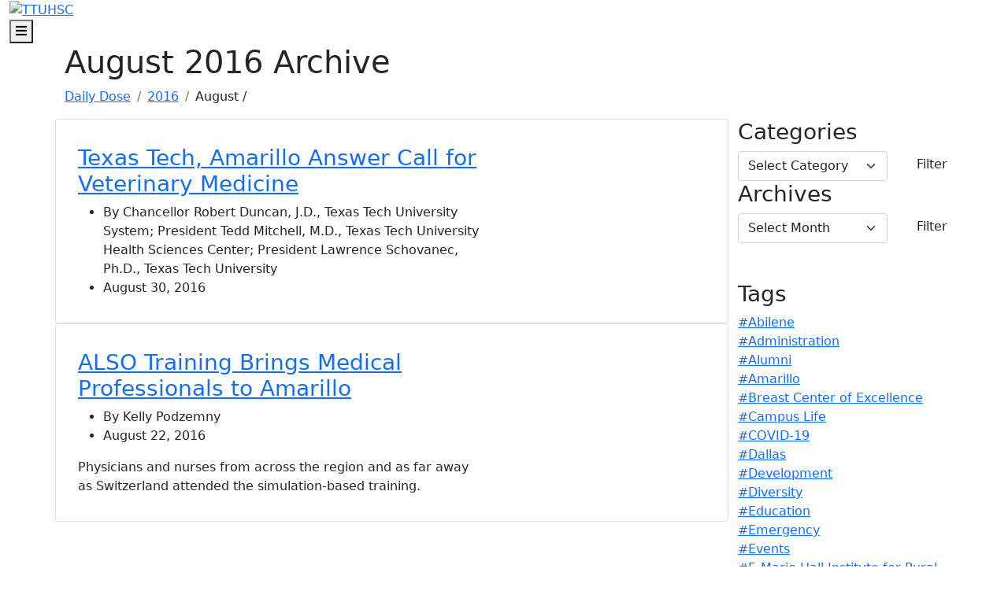

--- FILE ---
content_type: text/html; charset=utf-8
request_url: https://dailydose.ttuhsc.edu/2016/august/?tags=Amarillo
body_size: 9139
content:
<!DOCTYPE html><!DOCTYPE HTML><html class="no-js" lang="en">
   <head>
      <meta http-equiv="Content-Type" content="text/html; charset=UTF-8">
          <!-- Required meta tags -->
    <meta charset="utf-8">
    <meta name="viewport" content="width=device-width, initial-scale=1, shrink-to-fit=no">
    <meta name="description" content="">
      
    <!-- Bootstrap CSS -->
    <link href="https://cdn.jsdelivr.net/npm/bootstrap@5.0.1/dist/css/bootstrap.min.css" rel="stylesheet" integrity="sha384-+0n0xVW2eSR5OomGNYDnhzAbDsOXxcvSN1TPprVMTNDbiYZCxYbOOl7+AMvyTG2x" crossorigin="anonymous">
      
	<!-- College CSS -->
    <link rel="stylesheet" href="/_resources/css/styles.css"><!--Main Styles-->
    <link rel="stylesheet" href="/_resources/css/totopstyle.css"><!--Back to Top Styles-->
    <link rel="preconnect" href="https://fonts.gstatic.com">
    <link href="https://fonts.googleapis.com/css2?family=Roboto:wght@300;400;500;700;900&display=swap" rel="stylesheet"><!--Fonts-->
    <link rel="stylesheet" href="https://cdn.jsdelivr.net/npm/bootstrap-icons@1.5.0/font/bootstrap-icons.css"><!--Bootstrap Ions-->
    <link rel="stylesheet" href="https://use.fontawesome.com/releases/v5.15.3/css/all.css"><!-- Font Awescome CDN -->
    <link rel="stylesheet" href="/_resources/css/slick.css"/><!--Sliders/Carousels-->
    <link rel="stylesheet" href="/_resources/css/slick-theme.css"/><!--Sliders/Carousels-->
    <link rel="stylesheet" href="/_resources/css/slick-lightbox.css">

<!-- 	<script type="text/javascript">
		/* * * CONFIGURATION VARIABLES * * */
		var disqus_shortname = 'ttuhsc-test';

		/* * * DON'T EDIT BELOW THIS LINE * * */
		(function () {
			var s = document.createElement('script'); s.async = true;
			s.type = 'text/javascript';
			s.src = '//' + disqus_shortname + '.disqus.com/count.js';
			(document.getElementsByTagName('HEAD')[0] || document.getElementsByTagName('BODY')[0]).appendChild(s);
		}());
	</script> -->



      <title></title>
   </head>
   <body><a class="visually-hidden visually-hidden-focusable" href="#main-content">Skip to main content</a><a class="visually-hidden visually-hidden-focusable" href="#footer">Skip to footer content</a>
      <header>
   <div class="container-fluid mobile-header">
      <div class="row">
         <div class="col-12">
            <div class="mobile-logo"><a href="/Default.aspx"><img src="/_dev/_resources/images/ttuhsc-arch-logo.png" alt="TTUHSC"></a></div><button type="button" data-bs-toggle="modal" data-bs-target="#site-navigation" class="menu-toggle" aria-label="Open Main Menu"><span class="fas fa-bars"></span><span class="visually-hidden">Menu</span></button></div>
      </div>
   </div>
   <div class="modal fade site-navigation" id="site-navigation" tabindex="-1" role="dialog">
      <div class="modal-dialog" role="document">
         <div class="modal-content">
            <div class="modal-body"><button type="button" class="btn menu-close d-lg-none" data-bs-dismiss="modal" aria-label="Close Main Menu"><span class="fas fa-times"></span> Close</button><nav class="main-navigation" aria-label="Primary navigation">
                  <div class="top-row">
                     <div class="container-fluid">
                        <div class="row">
                           <div class="col-lg-3 col-xl-2 g-0">
                              <div class="logo"><a href="/Default.aspx"><img src="/_resources/images/ttuhsc-arch-logo.png" alt="TTUHSC: Daily Dose" class="d-none d-lg-block"></a></div>
                           </div>
                           <div class="header-search-mobile">
                              <form id="mobile-searchForm" action="#" method="get" role="search" novalidate>
                                 <div class="input-group"><label class="search-label sr-only" for="mobile-searchbox">Search</label><input type="text" id="mobile-searchbox" class="form-control" title="searchbox" placeholder="Search..."><span class="input-group-btn"><button class="btn-submit" type="submit"><span class="fas fa-search"></span><span class="sr-only">Search</span></button></span></div>
                              </form>
                           </div>
                           <div class="col-lg-6 g-0">
                              <ul class="nav">
                                 <li class="nav-item"><a href="/listing.aspx?category=Health" class="nav-link">Health</a></li>
                                 <li class="nav-item"><a href="/listing.aspx?category=Education" class="nav-link">Education</a></li>
                                 <li class="nav-item"><a href="/listing.aspx?category=Research" class="nav-link">Research</a></li>
                                 <li class="nav-item"><a href="/listing.aspx?category=Campus%20Life" class="nav-link">Campus Life</a></li>
                              </ul>
                           </div>
                           <div class="col-lg-3 col-xl-4 g-0">
                              <nav class="aux d-none d-lg-block">
                                 <ul class="nav justify-content-lg-end header-social d-flex">
                                    <li><a href="https://www.facebook.com/ttuhsc" class="facebook"><span class="sr-only">Facebook</span></a></li>
                                    <li><a href="https://www.instagram.com/ttuhsc/" class="instagram"><span class="sr-only">Instagram</span></a></li>
                                    <li><a href="https://www.linkedin.com/school/texas-tech-university-health-sciences-center/" class="linkedin"><span class="sr-only">LinkedIn</span></a></li>
                                    <li><a href="https://twitter.com/ttuhsc" class="twitter"><span class="sr-only">Twitter</span></a></li>
                                    <li><a href="https://www.youtube.com/TTUHSCtv" class="youtube"><span class="sr-only">YouTube</span></a></li>
                                 </ul>
                              </nav>
                           </div>
                        </div>
                     </div>
                  </div>
                  <div class="bottom-row">
                     <div class="container-fluid">
                        <div class="row">
                           <div class="col-12">
                              <ul class="nav justify-content-lg-end">
                                 <li class="nav-item"><a href="https://app4.ttuhsc.edu/formbuilder/ViewForm.aspx?FormKey=c2b7117b-eacc-40f1-a524-dde00b0eecb6" class="nav-link">Subscribe</a></li>
                                 <li class="nav-item"><a href="https://www.ttuhsc.edu/communications-marketing/media/default.aspx" class="nav-link">Media</a></li>
                                 <li class="nav-item">
                                    <div class="header-search"><button class="btn btn-default"><span class="fas fa-search"></span><span class="sr-only">Search</span></button><form id="searchForm" action="https://dailydose.ttuhsc.edu/search/" method="get" role="search" novalidate>
                                          <div class="input-group"><label class="search-label sr-only" for="searchbox">Search</label><input type="text" id="searchbox" name="query" class="form-control" title="searchbox" placeholder="Search..."><span class="input-group-btn"><button class="btn-submit" type="submit"><span class="fas fa-search"></span><span class="sr-only">Search</span></button></span></div>
                                       </form>
                                    </div>
                                 </li>
                              </ul>
                           </div>
                        </div>
                     </div>
                  </div>
                  <nav class="aux d-block d-lg-none">
                     <ul class="nav justify-content-around header-social d-flex">
                        <li><a href="https://www.facebook.com/ttuhsc" class="facebook"><span class="sr-only">Facebook</span></a></li>
                        <li><a href="https://www.instagram.com/ttuhsc/" class="instagram"><span class="sr-only">Instagram</span></a></li>
                        <li><a href="https://www.linkedin.com/school/texas-tech-university-health-sciences-center/" class="linkedin"><span class="sr-only">LinkedIn</span></a></li>
                        <li><a href="https://twitter.com/ttuhsc" class="twitter"><span class="sr-only">Twitter</span></a></li>
                        <li><a href="https://www.youtube.com/TTUHSCtv" class="youtube"><span class="sr-only">YouTube</span></a></li>
                     </ul>
                  </nav>
               </nav>
            </div>
         </div>
      </div>
   </div>
</header><div class="content" id="main-content">
         <div class="section">
            <div class="container">
               <div class="row">
                  <div class="col-12">
                     <h1 class="bordered-headline">August 2016 Archive
                        							</h1>
                     <nav aria-label="breadcrumb">
                        <ol class="breadcrumb pl-0">
                           <li class="breadcrumb-item"><a href="/">Daily Dose</a></li>
                           <li class="breadcrumb-item"><a href="/2016/">2016</a></li>
                           <li class="breadcrumb-item"><a>August</a></li>&nbsp;/&nbsp;</ol>
                     </nav>
                  </div>
               </div>
               <div class="row">
                  <div class="col-lg-8 col-xl-9"><div class="row card no-gutters"><div class="col-md-4"><div class="image-overlay mt-3"><div class="card-img-top" style="background-image: url('/2016/august/images/thumbnails/horse_255.jpg');"></div></div><span class="category"><a href=""></a></span></div><div class="col-md-8"><div class="card-body"><h2 class="h3"><a href="https://dailydose.ttuhsc.edu/2016/august/call-for-veterinary-medicine.aspx">Texas Tech, Amarillo Answer Call for Veterinary Medicine</a></h2><ul class="meta-data"><li class="author">By Chancellor Robert Duncan, J.D., Texas Tech University System; President Tedd Mitchell, M.D., Texas Tech University Health Sciences Center; President Lawrence Schovanec, Ph.D., Texas Tech University</li><li class="pub-date">August 30, 2016</li></ul><p></p></div></div></div><div class="row card no-gutters"><div class="col-md-4"><div class="image-overlay mt-3"><div class="card-img-top" style="background-image: url('/2016/august/images/ALSO_255x197.png');"></div></div><span class="category"><a href=""></a></span></div><div class="col-md-8"><div class="card-body"><h2 class="h3"><a href="https://dailydose.ttuhsc.edu/2016/august/also.aspx">ALSO Training Brings Medical Professionals to Amarillo</a></h2><ul class="meta-data"><li class="author">By Kelly Podzemny</li><li class="pub-date">August 22, 2016</li></ul><p>Physicians and nurses from across the region and as far away as Switzerland attended the simulation-based training.</p></div></div></div></div>
                  <div class="col-lg-4 col-xl-3">
                     <form class="filters">
                        <div class="form-group">
                           <h3><label class="control-label mb-0" for="category">Categories</label></h3>
                           <div class="row">
                              <div class="col-sm-9"><select class="form-control form-select" id="category" name="category">
                                    <option value="" disabled selected>Select Category</option>
                                    <option value="Health">Health</option>
                                    <option value="Education">Education</option>
                                    <option value="Research">Research</option>
                                    <option value="Campus Life">Campus Life</option></select></div>
                              <div class="col-sm-3 pl-sm-0"><input id="category-submit" type="submit" class="btn btn-default m-md-0 pt-1 pb-1" value="Filter"></div>
                           </div>
                        </div>
                     </form>
                     <form class="filters">
                        <div class="form-group">
                           <h3><label class="control-label mb-0" for="archives">Archives</label></h3>
                           <div class="row">
                              <div class="col-sm-9"><select class="form-control form-select" id="archives" name="archives">
                                    <option value="" disabled selected>Select Month</option><option value="March 2011">March 2011</option><option value="April 2011">April 2011</option><option value="May 2011">May 2011</option><option value="June 2011">June 2011</option><option value="July 2011">July 2011</option><option value="August 2011">August 2011</option><option value="September 2011">September 2011</option><option value="October 2011">October 2011</option><option value="November 2011">November 2011</option><option value="December 2011">December 2011</option><option value="January 2012">January 2012</option><option value="February 2012">February 2012</option><option value="March 2012">March 2012</option><option value="April 2012">April 2012</option><option value="May 2012">May 2012</option><option value="June 2012">June 2012</option><option value="July 2012">July 2012</option><option value="August 2012">August 2012</option><option value="September 2012">September 2012</option><option value="October 2012">October 2012</option><option value="November 2012">November 2012</option><option value="December 2012">December 2012</option><option value="January 2013">January 2013</option><option value="February 2013">February 2013</option><option value="March 2013">March 2013</option><option value="April 2013">April 2013</option><option value="May 2013">May 2013</option><option value="June 2013">June 2013</option><option value="July 2013">July 2013</option><option value="August 2013">August 2013</option><option value="September 2013">September 2013</option><option value="October 2013">October 2013</option><option value="November 2013">November 2013</option><option value="December 2013">December 2013</option><option value="January 2014">January 2014</option><option value="February 2014">February 2014</option><option value="March 2014">March 2014</option><option value="April 2014">April 2014</option><option value="May 2014">May 2014</option><option value="June 2014">June 2014</option><option value="July 2014">July 2014</option><option value="August 2014">August 2014</option><option value="September 2014">September 2014</option><option value="October 2014">October 2014</option><option value="November 2014">November 2014</option><option value="December 2014">December 2014</option><option value="January 2015">January 2015</option><option value="February 2015">February 2015</option><option value="March 2015">March 2015</option><option value="April 2015">April 2015</option><option value="May 2015">May 2015</option><option value="June 2015">June 2015</option><option value="July 2015">July 2015</option><option value="August 2015">August 2015</option><option value="September 2015">September 2015</option><option value="October 2015">October 2015</option><option value="November 2015">November 2015</option><option value="December 2015">December 2015</option><option value="January 2016">January 2016</option><option value="February 2016">February 2016</option><option value="March 2016">March 2016</option><option value="April 2016">April 2016</option><option value="May 2016">May 2016</option><option value="June 2016">June 2016</option><option value="July 2016">July 2016</option><option value="August 2016">August 2016</option><option value="September 2016">September 2016</option><option value="October 2016">October 2016</option><option value="November 2016">November 2016</option><option value="December 2016">December 2016</option><option value="January 2017">January 2017</option><option value="February 2017">February 2017</option><option value="March 2017">March 2017</option><option value="April 2017">April 2017</option><option value="May 2017">May 2017</option><option value="June 2017">June 2017</option><option value="July 2017">July 2017</option><option value="August 2017">August 2017</option><option value="September 2017">September 2017</option><option value="October 2017">October 2017</option><option value="November 2017">November 2017</option><option value="December 2017">December 2017</option><option value="January 2018">January 2018</option><option value="February 2018">February 2018</option><option value="March 2018">March 2018</option><option value="April 2018">April 2018</option><option value="May 2018">May 2018</option><option value="June 2018">June 2018</option><option value="July 2018">July 2018</option><option value="August 2018">August 2018</option><option value="September 2018">September 2018</option><option value="October 2018">October 2018</option><option value="November 2018">November 2018</option><option value="December 2018">December 2018</option><option value="January 2019">January 2019</option><option value="February 2019">February 2019</option><option value="March 2019">March 2019</option><option value="April 2019">April 2019</option><option value="May 2019">May 2019</option><option value="June 2019">June 2019</option><option value="July 2019">July 2019</option><option value="August 2019">August 2019</option><option value="September 2019">September 2019</option><option value="October 2019">October 2019</option><option value="November 2019">November 2019</option><option value="December 2019">December 2019</option><option value="January 2020">January 2020</option><option value="February 2020">February 2020</option><option value="March 2020">March 2020</option><option value="April 2020">April 2020</option><option value="May 2020">May 2020</option><option value="June 2020">June 2020</option><option value="July 2020">July 2020</option><option value="August 2020">August 2020</option><option value="September 2020">September 2020</option><option value="October 2020">October 2020</option><option value="November 2020">November 2020</option><option value="December 2020">December 2020</option><option value="January 2021">January 2021</option><option value="February 2021">February 2021</option><option value="March 2021">March 2021</option><option value="April 2021">April 2021</option><option value="May 2021">May 2021</option><option value="June 2021">June 2021</option><option value="July 2021">July 2021</option><option value="August 2021">August 2021</option><option value="September 2021">September 2021</option><option value="October 2021">October 2021</option><option value="November 2021">November 2021</option><option value="December 2021">December 2021</option><option value="January 2022">January 2022</option><option value="February 2022">February 2022</option><option value="March 2022">March 2022</option><option value="April 2022">April 2022</option><option value="May 2022">May 2022</option><option value="June 2022">June 2022</option><option value="July 2022">July 2022</option><option value="August 2022">August 2022</option><option value="September 2022">September 2022</option><option value="October 2022">October 2022</option><option value="November 2022">November 2022</option><option value="December 2022">December 2022</option><option value="January 2023">January 2023</option><option value="February 2023">February 2023</option><option value="March 2023">March 2023</option><option value="April 2023">April 2023</option><option value="May 2023">May 2023</option><option value="June 2023">June 2023</option><option value="July 2023">July 2023</option><option value="August 2023">August 2023</option><option value="September 2023">September 2023</option><option value="October 2023">October 2023</option><option value="November 2023">November 2023</option><option value="December 2023">December 2023</option><option value="January 2024">January 2024</option><option value="February 2024">February 2024</option><option value="March 2024">March 2024</option><option value="April 2024">April 2024</option><option value="May 2024">May 2024</option><option value="June 2024">June 2024</option><option value="July 2024">July 2024</option><option value="August 2024">August 2024</option><option value="September 2024">September 2024</option><option value="October 2024">October 2024</option><option value="November 2024">November 2024</option><option value="December 2024">December 2024</option><option value="January 2025">January 2025</option><option value="February 2025">February 2025</option><option value="March 2025">March 2025</option><option value="April 2025">April 2025</option><option value="May 2025">May 2025</option><option value="June 2025">June 2025</option><option value="July 2025">July 2025</option><option value="August 2025">August 2025</option><option value="September 2025">September 2025</option><option value="October 2025">October 2025</option><option value="November 2025">November 2025</option><option value="December 2025">December 2025</option><option value="January 2026">January 2026</option></select></div>
                              <div class="col-sm-3 pl-sm-0"><input id="archive-submit" type="submit" class="btn btn-default m-md-0 pt-1 pb-1" value="Filter"></div>
                           </div>
                        </div>
                     </form>
                     <h3 class="mt-5">Tags</h3>
                     <ul class="list-unstyled"><li><a href="?tags=Abilene">#Abilene</a></li><li><a href="?tags=Administration">#Administration</a></li><li><a href="?tags=Alumni">#Alumni</a></li><li><a href="?tags=Amarillo">#Amarillo</a></li><li><a href="?tags=Breast Center of Excellence">#Breast Center of Excellence</a></li><li><a href="?tags=Campus Life">#Campus Life</a></li><li><a href="?tags=COVID-19">#COVID-19</a></li><li><a href="?tags=Dallas">#Dallas</a></li><li><a href="?tags=Development">#Development</a></li><li><a href="?tags=Diversity">#Diversity</a></li><li><a href="?tags=Education">#Education</a></li><li><a href="?tags=Emergency">#Emergency</a></li><li><a href="?tags=Events">#Events</a></li><li><a href="?tags=F. Marie Hall Institute for Rural and Community Health">#F. Marie Hall Institute for Rural and Community Health</a></li><li><a href="?tags=F. Marie Hall SimLife Center">#F. Marie Hall SimLife Center</a></li><li><a href="?tags=Faculty">#Faculty</a></li><li><a href="?tags=Feature Stories">#Feature Stories</a></li><li><a href="?tags=Garrison Institute on Aging">#Garrison Institute on Aging</a></li><li><a href="?tags=General">#General</a></li><li><a href="?tags=Graduate School of Biomedical Sciences">#Graduate School of Biomedical Sciences</a></li><li><a href="?tags=Health">#Health</a></li><li><a href="?tags=Hispanic-Serving Institution">#Hispanic-Serving Institution</a></li><li><a href="?tags=Laura W. Bush Institute for Women's Health">#Laura W. Bush Institute for Women's Health</a></li><li><a href="?tags=Lubbock">#Lubbock</a></li><li><a href="?tags=Managed Care">#Managed Care</a></li><li><a href="?tags=Mental Health Initiative">#Mental Health Initiative</a></li><li><a href="?tags=Mental Health Resource Hub">#Mental Health Resource Hub</a></li><li><a href="?tags=Military">#Military</a></li><li><a href="?tags=Miscellaneous">#Miscellaneous</a></li><li><a href="?tags=News Releases">#News Releases</a></li><li><a href="?tags=Paul L. Foster School of Medicine">#Paul L. Foster School of Medicine</a></li><li><a href="?tags=Permian Basin">#Permian Basin</a></li><li><a href="?tags=President">#President</a></li><li><a href="?tags=Public Art">#Public Art</a></li><li><a href="?tags=Research">#Research</a></li><li><a href="?tags=School of Health Professions">#School of Health Professions</a></li><li><a href="?tags=School of Medicine">#School of Medicine</a></li><li><a href="?tags=School of Nursing">#School of Nursing</a></li><li><a href="?tags=School of Pharmacy">#School of Pharmacy</a></li><li><a href="?tags=School of Population and Public Health">#School of Population and Public Health</a></li><li><a href="?tags=Staff">#Staff</a></li><li><a href="?tags=Statline">#Statline</a></li><li><a href="?tags=Stories">#Stories</a></li><li><a href="?tags=Students">#Students</a></li><li><a href="?tags=Team Member Spotlight">#Team Member Spotlight</a></li><li><a href="?tags=Texas Tech Physicians">#Texas Tech Physicians</a></li><li><a href="?tags=The Free Clinic">#The Free Clinic</a></li><li><a href="?tags=TTUHSC in the News">#TTUHSC in the News</a></li><li><a href="?tags=Values">#Values</a></li><li><a href="?tags=Videos">#Videos</a></li><li><a href="?tags=Vision">#Vision</a></li><li><a href="?tags=Well Beyond">#Well Beyond</a></li><li><a href="?tags=Women's Health">#Women's Health</a></li></ul>
                  </div>
               </div>
            </div>
         </div>
      </div>
      <footer id="footer">
<div class="container-fluid">
<div class="row">
<div class="col-lg-6">
<div class="row">
<div class="col-lg-6"><a class="footer-logo"><img src="/_resources/images/ttuhsc-logo.svg" alt="TTUHSC" /></a>
<ul class="footer-social">
<li><a class="facebook" href="https://www.facebook.com/ttuhsc/"><span class="sr-only">Facebook</span></a></li>
<li><a class="instagram" href="https://www.instagram.com/ttuhsc/"><span class="sr-only">Instagram</span></a></li>
<li><a class="linkedin" href="https://www.linkedin.comschool/texas-tech-university-health-sciences-center/"><span class="sr-only">LinkedIn</span></a></li>
<li><a class="twitter" href="https://www.twitter.com/TTUHSC"><span class="sr-only">Twitter</span></a></li>
<li><a class="youtube" href="https://www.youtube.com/TTUHSCtv"><span class="sr-only">YouTube</span></a></li>
</ul>
</div>
<div class="col-lg-6">
<div class="address-container"><address>3601 4th Street, Lubbock TX 79430<br />(806) 743-1000<br /><a class="Email Link" href="mailto:newswire@ttuhsc.edu?subject=" target="_blank" rel="noopener">Contact Us</a><br /><a href="https://www.ttuhsc.edu/administration/policies/default.aspx">Site Policies</a><br /><a href="https://www.ttuhsc.edu/administration/policies/privacy.aspx">Privacy Notice</a></address></div>
</div>
</div>
</div>
<div class="col-lg-6 col-xl-5 offset-xl-1">
<div class="row">
<div class="col-lg-5"><a class="btn btn-white d-block mt-0" href="/AllArchive.aspx">Archives</a> <a class="btn btn-white d-block" href="https://www.ttuhsc.edu/communications-marketing/specialty/media-relations.aspx">Media</a></div>
<div class="col-lg-6 offset-lg-1">
<h2>Publications</h2>
<ul class="resource-menu">
<li><a href="http://www.ttuhsc.edu/campus/amarillo/the-beat/">The Beat</a></li>
<li><a href="https://www.ttuhsc.edu/communications-marketing/pulse/default.aspx">Pulse</a></li>
<li><a href="http://www.ttuhsc.edu/pharmacy/news/">Pharm News</a></li>
<li><a href="http://nursing.ttuhsc.edu/nursing/publications">Tech Nursing</a></li>
</ul>
</div>
</div>
</div>
</div>
</div>
<div class="bottom-row">
<div class="container-fluid">
<div class="row">
<div class="col-12">
<ul class="utility-menu list-inline">
<li class="list-inline-item"><a id="directedit">&copy;</a> 2025 Texas Tech University Health Sciences Center</li>
<li class="list-inline-item"><a href="https://www.ttuhsc.edu/" target="_blank" rel="noopener">TTUHSC Home</a></li>
<li class="list-inline-item"><a href="https://www.texastech.edu/" target="_blank" rel="noopener">Texas Tech University System</a></li>
<li class="list-inline-item"><a href="https://www.ttu.edu/" target="_blank" rel="noopener">Texas Tech University</a></li>
<li class="list-inline-item"><a href="https://www.angelo.edu/" target="_blank" rel="noopener">Angelo State University</a></li>
</ul>
</div>
</div>
</div>
</div>
</footer>
<p><button class="cd-top" data-target="#0"><span class="sr-only">Back to Top</span></button></p>
<!--Iframe video placeholder-->
<div id="video-modal" class="modal fade" tabindex="-1" role="dialog" aria-labelledby="view-video-modal" aria-hidden="true">
<div class="modal-dialog modal-dialog-centered" role="document">
<div class="modal-content">
<div class="modal-body"><button class="close-dark" type="button" data-bs-dismiss="modal" aria-label="Close Video"><span class="fas fa-times"></span></button>
<h2 id="view-video-modal" class="visually-hidden">Video Modal</h2>
<div class="ratio ratio-16x9"><iframe id="video" title="Video" data-src=""></iframe></div>
</div>
</div>
</div>
</div>
<p>
<script src="https://code.jquery.com/jquery-3.6.0.min.js" integrity="sha256-/xUj+3OJU5yExlq6GSYGSHk7tPXikynS7ogEvDej/m4=" crossorigin="anonymous"></script>
<script src="https://cdn.jsdelivr.net/npm/bootstrap@5.0.1/dist/js/bootstrap.bundle.min.js" integrity="sha384-gtEjrD/SeCtmISkJkNUaaKMoLD0//ElJ19smozuHV6z3Iehds+3Ulb9Bn9Plx0x4" crossorigin="anonymous"></script>
<script src="/_resources/js/scripts.js"></script>
<script src="/_resources/js/slick.min.js"></script>
<script src="/_resources/js/slick-lightbox.js"></script>
<script type="text/javascript" src="/_resources/js/direct-edit.js"></script>
</p>
      <div id="hidden" style="display:none;"><a id="de" href="https://a.cms.omniupdate.com/11/?skin=ttu&amp;account=HSC&amp;site=DailyDose&amp;action=de&amp;path=/2016/august/default.pcf" >©</a></div>
      <script>
  (function(i,s,o,g,r,a,m){i['GoogleAnalyticsObject']=r;i[r]=i[r]||function(){
  (i[r].q=i[r].q||[]).push(arguments)},i[r].l=1*new Date();a=s.createElement(o),
  m=s.getElementsByTagName(o)[0];a.async=1;a.src=g;m.parentNode.insertBefore(a,m)
  })(window,document,'script','https://www.google-analytics.com/analytics.js','ga');

  ga('create', 'UA-86052542-1', 'auto');
  ga('send', 'pageview');

</script>
<script async src="https://siteimproveanalytics.com/js/siteanalyze_66357252.js"></script></body>
</html>